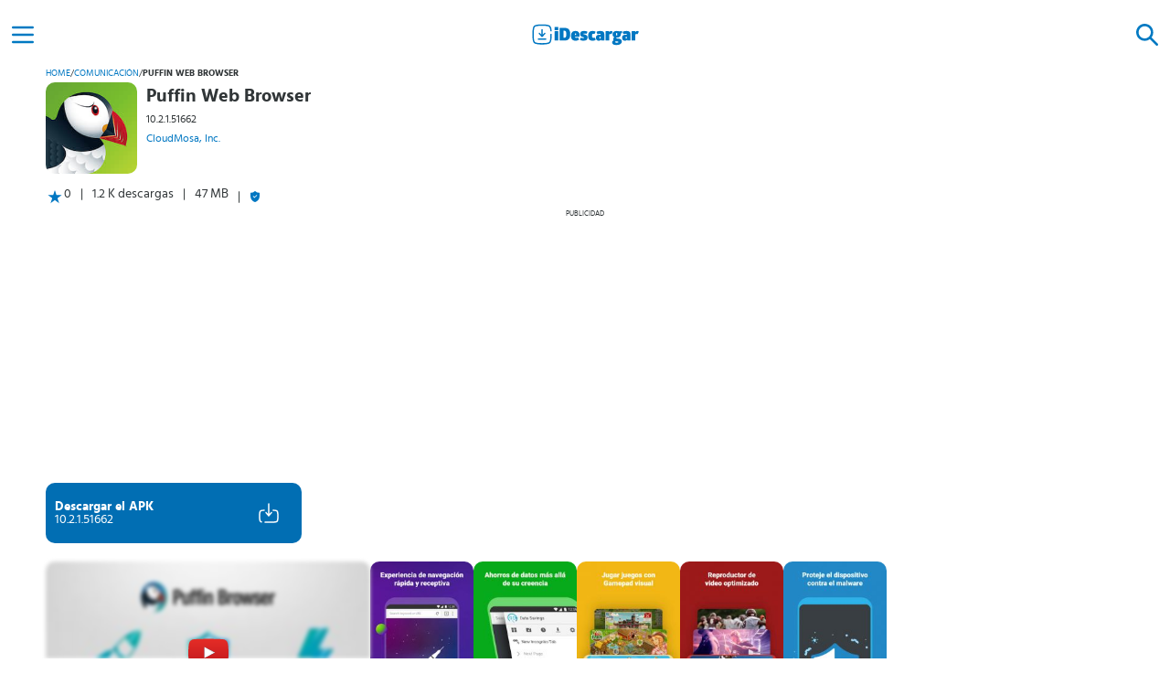

--- FILE ---
content_type: text/html; charset=UTF-8
request_url: https://idescargar.com/puffin-web-browser/
body_size: 10819
content:
<!doctype html>
<html lang="es" prefix="og: https://ogp.me/ns#">
<head>
    <meta charset="UTF-8">
    <meta name="viewport" content="width=device-width,minimum-scale=1,initial-scale=1">
    <meta http-equiv="X-UA-Compatible" content="IE=edge">
    <link rel="preconnect" href="https://img.idgstc.com">
    <link rel="dns-prefetch" href="https://img.idgstc.com">
    <link rel="preload" href="https://idescargar.com/wp-content/themes/appmarket/public/css/fonts/hindsiliguri/hindsiliguri-bold.woff2" as="font" type="font/woff2" crossorigin>
    <link rel="preload" href="https://idescargar.com/wp-content/themes/appmarket/public/css/fonts/hindsiliguri/hindsiliguri-regular.woff2" as="font" type="font/woff2" crossorigin>
    <link rel="icon" type="image/png" href="https://img.idgstc.com/2024/01/favicon.png" sizes="192x192" />
    <link rel="icon" type="image/x-icon" href="https://img.idgstc.com/2024/01/favicon.ico" />
    <link rel="apple-touch-icon" href="https://img.idgstc.com/2024/01/apple-touch-icon.png" />
    
<!-- Optimización para motores de búsqueda de Rank Math -  https://rankmath.com/ -->
<title>Puffin Web Browser 10.2.1.51662 para Android | Descargar APK</title>
<meta name="description" content="Descargar Puffin Web Browser 10.2.1.51662 APK para Android. El potente navegador de internet para equipos móviles que destaca por su velocidad"/>
<meta name="robots" content="follow, index, max-snippet:-1, max-video-preview:-1, max-image-preview:large"/>
<link rel="canonical" href="https://idescargar.com/puffin-web-browser/" />
<meta property="og:locale" content="es_ES" />
<meta property="og:type" content="article" />
<meta property="og:title" content="Puffin Web Browser 10.2.1.51662 para Android | Descargar APK" />
<meta property="og:description" content="Descargar Puffin Web Browser 10.2.1.51662 APK para Android. El potente navegador de internet para equipos móviles que destaca por su velocidad" />
<meta property="og:url" content="https://idescargar.com/puffin-web-browser/" />
<meta property="og:site_name" content="iDescargar" />
<meta property="article:section" content="Apps" />
<meta property="og:updated_time" content="2024-04-16T12:20:44+02:00" />
<meta property="og:image" content="https://idescargar.com/wp-content/uploads/2024/10/idescargar-share.png" />
<meta property="og:image:secure_url" content="https://idescargar.com/wp-content/uploads/2024/10/idescargar-share.png" />
<meta property="og:image:width" content="1200" />
<meta property="og:image:height" content="630" />
<meta property="og:image:alt" content="iDescargar Share" />
<meta property="og:image:type" content="image/png" />
<meta name="twitter:card" content="summary_large_image" />
<meta name="twitter:title" content="Puffin Web Browser 10.2.1.51662 para Android | Descargar APK" />
<meta name="twitter:description" content="Descargar Puffin Web Browser 10.2.1.51662 APK para Android. El potente navegador de internet para equipos móviles que destaca por su velocidad" />
<meta name="twitter:image" content="https://idescargar.com/wp-content/uploads/2024/10/idescargar-share.png" />
<meta name="twitter:label1" content="Escrito por" />
<meta name="twitter:data1" content="Redacción" />
<meta name="twitter:label2" content="Tiempo de lectura" />
<meta name="twitter:data2" content="2 minutos" />
<!-- /Plugin Rank Math WordPress SEO -->


<style id='wp-img-auto-sizes-contain-inline-css' type='text/css'>
img:is([sizes=auto i],[sizes^="auto," i]){contain-intrinsic-size:3000px 1500px}
/*# sourceURL=wp-img-auto-sizes-contain-inline-css */
</style>
<style id='classic-theme-styles-inline-css' type='text/css'>
/*! This file is auto-generated */
.wp-block-button__link{color:#fff;background-color:#32373c;border-radius:9999px;box-shadow:none;text-decoration:none;padding:calc(.667em + 2px) calc(1.333em + 2px);font-size:1.125em}.wp-block-file__button{background:#32373c;color:#fff;text-decoration:none}
/*# sourceURL=/wp-includes/css/classic-themes.min.css */
</style>
                                                    <link rel="preload" href="https://img.idgstc.com/2021/03/29405puffin-web-browser_slider-300x146.jpg" as="image" fetchpriority="high" />
                                                                                                <link rel="preload" href="https://img.idgstc.com/2021/03/29405puffin-web-browser_1-169x300.jpg" as="image" fetchpriority="high" />
                                                                        <link rel="dns-prefetch" href="https://www.googletagmanager.com">
        <script async src="https://www.googletagmanager.com/gtag/js?id=G-K401VXMB4E"></script>
        <script>
            window.dataLayer = window.dataLayer || [];
            function gtag(){dataLayer.push(arguments);}
            gtag('js', new Date());

            gtag('config', 'G-K401VXMB4E');
        </script>
	            <link rel="preconnect" href="https://pagead2.googlesyndication.com">
            <link rel="dns-prefetch" href="https://pagead2.googlesyndication.com">
            <script async src="https://pagead2.googlesyndication.com/pagead/js/adsbygoogle.js?client=ca-pub-1412136087001267" crossorigin="anonymous"></script>
                            <style>
                @font-face{font-family:'Hind Siliguri';font-style:normal;font-weight:400;font-display:swap;src:url("https://idescargar.com/wp-content/themes/appmarket/public/css/fonts/hindsiliguri/hindsiliguri-regular.woff2") format("woff2")}@font-face{font-family:'Hind Siliguri';font-style:normal;font-display:swap;font-weight:600;src:url("https://idescargar.com/wp-content/themes/appmarket/public/css/fonts/hindsiliguri/hindsiliguri-bold.woff2") format("woff2")}*{font-family:'Hind Siliguri',sans-serif;margin:0;padding:0;box-sizing:border-box}:root{--primary-color: #0077c2;--success-color: #7AA874;--success-color-2: #3D8361}header{display:flex;position:fixed;top:0;background:#fff;width:100%;height:50px;z-index:10}body{color:#313638;font-size:14px;background-color:white}main{margin-left:auto;margin-right:auto;margin-top:50px;max-width:1200px}h1{margin:10px}a{text-decoration:none;color:var(--primary-color)}a:visited{color:var(--primary-color)}header>a{margin:0 auto}.hidden{display:none}.align-center{display:flex;align-items:center;justify-content:center}.color-brand{color:var(--primary-color)}.nav-web{position:fixed;top:0;right:0;bottom:0;left:-256px;width:256px;height:auto;z-index:12;background:white;overflow:auto}.nav-web li{list-style:none;margin:10px;display:flex;flex-direction:column}.menu-pp{padding:10px 20px;font-size:16px;font-weight:600}.menu-icon{width:50px;height:50px;outline:none;filter:brightness(0) saturate(100%) invert(23%) sepia(49%) saturate(6414%) hue-rotate(187deg) brightness(100%) contrast(109%)}.nav-web li a{width:100%;display:flex;align-items:center;text-decoration:none;border-radius:10px}.nav-web li ul a{padding:0 20px;color:#1d1717;font-size:14px}.nav-web li a img{filter:brightness(0) invert(1);margin-right:10px}.nav-h{display:flex;align-items:center;justify-content:flex-end;width:100%;height:50px}.nav-h div{width:60px;height:auto}.search-form{position:fixed;top:0;background:#fff;width:100%;height:50px;z-index:12}.search-element{background:none;border:none;filter:brightness(0) invert(1)}.search-icon{width:50px;height:100%;margin:0 5px;filter:brightness(0) saturate(100%) invert(23%) sepia(49%) saturate(6414%) hue-rotate(187deg) brightness(100%) contrast(109%)}.search-form input{flex-basis:100%;background:none;border:none;margin:auto;border-radius:10px;height:40px;padding:5px 10px;background:#f1f1f1;color:rgba(0,119,194,.8)}.gallery::-webkit-scrollbar{display:none}.card-regular img,.card-popular img{border-radius:10px}.card-popular img{margin-right:10px}.breadcrumbs-box{display:flex;padding:0 10px}.breadcrumbs-box span:not(.breadcrumbs-box span:last-child){margin:0 8px}.breadcrumbs-box span:last-child{font-weight:bold}.breadcrumbs-box a,.breadcrumbs-box span{text-transform:uppercase;font-size:10px;max-width:130px;max-height:20px;overflow:hidden;white-space:nowrap;text-overflow:ellipsis}.app-header{display:flex;flex-direction:column}.app-header-box{display:flex}.app-header-info{display:flex;flex-direction:column;padding:10px 0;max-width:65%}.app-header-info h1{margin:0;font-size:20px;line-height:20px}.app-header-info h1,.app-header-info span,.app-header-info a{overflow:hidden;text-overflow:ellipsis;display:-webkit-box;-webkit-line-clamp:2;-webkit-box-orient:vertical}.app-header-info span{line-height:20px;font-size:12px;margin:5px 0;-webkit-line-clamp:1}.app-header-info a{font-size:12px;-webkit-line-clamp:1}.icon{width:110px;height:110px;margin:5px 0 5px 10px}.icon img{border-radius:10px}.extra-app-info{flex-basis:100%;display:flex}.extra-app-info div:first-child{display:flex;padding-left:10px}.extra-app-info>span:before,.extra-app-info>div:last-child:before{content:"|";margin:0 10px}.extra-app-info>div:last-child{display:flex;align-items:center}.btn-box{display:flex;align-items:end}.btn-dwn{display:flex;align-items:center;width:280px;height:66px;padding:10px;border-radius:10px;background:#006eb3;margin:10px}.btn-dwn div:first-child{flex-basis:80%;display:flex;flex-direction:column;justify-content:center}.btn-dwn span{color:#fff}.btn-dwn span:first-child{font-weight:600}.protected-btn{opacity:.5;animation-name:enableButton;animation-duration:1s;animation-delay:2s;animation-fill-mode:forwards}.btn-icons-box{display:flex;position:relative;flex-basis:20%;justify-content:center}.dwn-ico{opacity:0;animation-duration:1s;animation-name:activateDwn;animation-fill-mode:forwards;animation-delay:2s;animation-timing-function:cubic-bezier(0.42,0,0,0.99)}.dwn-loader{position:absolute;width:24px;aspect-ratio:1;border-radius:50%;border:2px solid #fff;animation:loadingEffect 0.8s infinite linear alternate,loadingEffect-2 1.6s infinite linear}.btn-icons-box .dwn-loader{animation:loadingEffect 0.8s infinite linear alternate,loadingEffect-2 1.6s infinite linear,desactiveLoader 0s 2s forwards}.gallery{display:flex;overflow-y:hidden;overflow-x:auto;gap:10px;padding:10px}.gallery img{border-radius:10px}.comments>div>img{flex-basis:10%;max-width:50px}#ad-box,#ad-box-2{min-height:373px}#ad-box>div:first-child,#ad-box-2>div:first-child{font-size:8px;text-transform:uppercase;text-align:center;margin-top:5px}@keyframes activateDwn{0%{opacity:0}100%{opacity:1;display:block}}@keyframes desactiveLoader{0%{opacity:1}100%{opacity:0;display:none}}@keyframes enableButton{0%{opacity:.5}100%{opacity:1}}@keyframes loadingEffect{0%{clip-path:polygon(50% 50%,0 0,50% 0%,50% 0%,50% 0%,50% 0%,50% 0%)}12.5%{clip-path:polygon(50% 50%,0 0,50% 0%,100% 0%,100% 0%,100% 0%,100% 0%)}25%{clip-path:polygon(50% 50%,0 0,50% 0%,100% 0%,100% 100%,100% 100%,100% 100%)}50%{clip-path:polygon(50% 50%,0 0,50% 0%,100% 0%,100% 100%,50% 100%,0% 100%)}62.5%{clip-path:polygon(50% 50%,100% 0,100% 0%,100% 0%,100% 100%,50% 100%,0% 100%)}75%{clip-path:polygon(50% 50%,100% 100%,100% 100%,100% 100%,100% 100%,50% 100%,0% 100%)}100%{clip-path:polygon(50% 50%,50% 100%,50% 100%,50% 100%,50% 100%,50% 100%,0% 100%)}}@keyframes loadingEffect-2{0%{transform:scaleY(1) rotate(0deg)}49.99%{transform:scaleY(1) rotate(135deg)}50%{transform:scaleY(-1) rotate(0deg)}100%{transform:scaleY(-1) rotate(-135deg)}}@media screen and (min-width:300px){#ad-box{min-height:324px}}@media screen and (min-width:390px){#ad-box{min-height:338px}}@media screen and (min-width:400px){#ad-box{min-height:357px}}@media screen and (min-width:600px){main{margin-top:70px}header,.search-form{height:70px;align-items:center}}@media screen and (min-width:1024px){main{margin-top:75px}header,.search-form{height:75px;align-items:center}#ad-box{min-height:292px}}
            </style>
        	        <script type="application/ld+json">
            {
                "@context": "https://schema.org",
                "@type": "Organization",
                "name": "iDescargar",
                "url": "https://idescargar.com",
                "logo": "https://img.idgstc.com/2017/06/idescargar-2.png",
                "sameAs": [
                    "https://www.facebook.com/idescargar",
                    "https://twitter.com/iDescargar_ES",
                    "https://www.youtube.com/channel/UCbWxsHties_X1mbYUFJSesg"
                ]
            }
        </script>
                    <script type="application/ld+json">
                {
                    "@context":"http://schema.org",
                    "@type":"BreadcrumbList",
                    "itemListElement":[
                        {
                            "@type": "ListItem",
                            "position": 1,
                            "name": "iDescargar",
                            "item": "https://idescargar.com/"
                        },
                        {
                            "@type": "ListItem",
                            "position": 2,
                            "name": "Apps",
                            "item": "https://idescargar.com/apps/"
                         },
                        {
                            "@type": "ListItem",
                            "position": 3,
                            "name": "Comunicación",
                            "item": "https://idescargar.com/apps/comunicacion/"
                         },
                        {
                            "@type": "ListItem",
                            "position": 4,
                            "name": "Puffin Web Browser",
                            "item": "https://idescargar.com/puffin-web-browser/"
                        }  ]
                }
            </script>
                    <script type="application/ld+json">
                {
                    "@context": "https://schema.org",
                    "@type":"SoftwareApplication",
                    "name":"Puffin Web Browser",
                    "operatingSystem":"Android",
                    "softwareVersion":"10.2.1.51662",
                    "applicationCategory":"CommunicationApplication",
                    "applicationSubCategory":"Comunicación",
                    "image": {
                        "@type":"ImageObject",
                        "url":"https://img.idgstc.com/2021/03/29405puffin-web-browser29405.jpg",
                        "width":200,
                        "height":200
                    },
                                    "offers": {
                        "@type": "Offer",
                        "price": "0",
                        "priceCurrency":"EUR"
                    }
                }
            </script>
                        <style id='global-styles-inline-css' type='text/css'>
:root{--wp--preset--aspect-ratio--square: 1;--wp--preset--aspect-ratio--4-3: 4/3;--wp--preset--aspect-ratio--3-4: 3/4;--wp--preset--aspect-ratio--3-2: 3/2;--wp--preset--aspect-ratio--2-3: 2/3;--wp--preset--aspect-ratio--16-9: 16/9;--wp--preset--aspect-ratio--9-16: 9/16;--wp--preset--color--black: #000000;--wp--preset--color--cyan-bluish-gray: #abb8c3;--wp--preset--color--white: #ffffff;--wp--preset--color--pale-pink: #f78da7;--wp--preset--color--vivid-red: #cf2e2e;--wp--preset--color--luminous-vivid-orange: #ff6900;--wp--preset--color--luminous-vivid-amber: #fcb900;--wp--preset--color--light-green-cyan: #7bdcb5;--wp--preset--color--vivid-green-cyan: #00d084;--wp--preset--color--pale-cyan-blue: #8ed1fc;--wp--preset--color--vivid-cyan-blue: #0693e3;--wp--preset--color--vivid-purple: #9b51e0;--wp--preset--gradient--vivid-cyan-blue-to-vivid-purple: linear-gradient(135deg,rgb(6,147,227) 0%,rgb(155,81,224) 100%);--wp--preset--gradient--light-green-cyan-to-vivid-green-cyan: linear-gradient(135deg,rgb(122,220,180) 0%,rgb(0,208,130) 100%);--wp--preset--gradient--luminous-vivid-amber-to-luminous-vivid-orange: linear-gradient(135deg,rgb(252,185,0) 0%,rgb(255,105,0) 100%);--wp--preset--gradient--luminous-vivid-orange-to-vivid-red: linear-gradient(135deg,rgb(255,105,0) 0%,rgb(207,46,46) 100%);--wp--preset--gradient--very-light-gray-to-cyan-bluish-gray: linear-gradient(135deg,rgb(238,238,238) 0%,rgb(169,184,195) 100%);--wp--preset--gradient--cool-to-warm-spectrum: linear-gradient(135deg,rgb(74,234,220) 0%,rgb(151,120,209) 20%,rgb(207,42,186) 40%,rgb(238,44,130) 60%,rgb(251,105,98) 80%,rgb(254,248,76) 100%);--wp--preset--gradient--blush-light-purple: linear-gradient(135deg,rgb(255,206,236) 0%,rgb(152,150,240) 100%);--wp--preset--gradient--blush-bordeaux: linear-gradient(135deg,rgb(254,205,165) 0%,rgb(254,45,45) 50%,rgb(107,0,62) 100%);--wp--preset--gradient--luminous-dusk: linear-gradient(135deg,rgb(255,203,112) 0%,rgb(199,81,192) 50%,rgb(65,88,208) 100%);--wp--preset--gradient--pale-ocean: linear-gradient(135deg,rgb(255,245,203) 0%,rgb(182,227,212) 50%,rgb(51,167,181) 100%);--wp--preset--gradient--electric-grass: linear-gradient(135deg,rgb(202,248,128) 0%,rgb(113,206,126) 100%);--wp--preset--gradient--midnight: linear-gradient(135deg,rgb(2,3,129) 0%,rgb(40,116,252) 100%);--wp--preset--font-size--small: 13px;--wp--preset--font-size--medium: 20px;--wp--preset--font-size--large: 36px;--wp--preset--font-size--x-large: 42px;--wp--preset--spacing--20: 0.44rem;--wp--preset--spacing--30: 0.67rem;--wp--preset--spacing--40: 1rem;--wp--preset--spacing--50: 1.5rem;--wp--preset--spacing--60: 2.25rem;--wp--preset--spacing--70: 3.38rem;--wp--preset--spacing--80: 5.06rem;--wp--preset--shadow--natural: 6px 6px 9px rgba(0, 0, 0, 0.2);--wp--preset--shadow--deep: 12px 12px 50px rgba(0, 0, 0, 0.4);--wp--preset--shadow--sharp: 6px 6px 0px rgba(0, 0, 0, 0.2);--wp--preset--shadow--outlined: 6px 6px 0px -3px rgb(255, 255, 255), 6px 6px rgb(0, 0, 0);--wp--preset--shadow--crisp: 6px 6px 0px rgb(0, 0, 0);}:where(.is-layout-flex){gap: 0.5em;}:where(.is-layout-grid){gap: 0.5em;}body .is-layout-flex{display: flex;}.is-layout-flex{flex-wrap: wrap;align-items: center;}.is-layout-flex > :is(*, div){margin: 0;}body .is-layout-grid{display: grid;}.is-layout-grid > :is(*, div){margin: 0;}:where(.wp-block-columns.is-layout-flex){gap: 2em;}:where(.wp-block-columns.is-layout-grid){gap: 2em;}:where(.wp-block-post-template.is-layout-flex){gap: 1.25em;}:where(.wp-block-post-template.is-layout-grid){gap: 1.25em;}.has-black-color{color: var(--wp--preset--color--black) !important;}.has-cyan-bluish-gray-color{color: var(--wp--preset--color--cyan-bluish-gray) !important;}.has-white-color{color: var(--wp--preset--color--white) !important;}.has-pale-pink-color{color: var(--wp--preset--color--pale-pink) !important;}.has-vivid-red-color{color: var(--wp--preset--color--vivid-red) !important;}.has-luminous-vivid-orange-color{color: var(--wp--preset--color--luminous-vivid-orange) !important;}.has-luminous-vivid-amber-color{color: var(--wp--preset--color--luminous-vivid-amber) !important;}.has-light-green-cyan-color{color: var(--wp--preset--color--light-green-cyan) !important;}.has-vivid-green-cyan-color{color: var(--wp--preset--color--vivid-green-cyan) !important;}.has-pale-cyan-blue-color{color: var(--wp--preset--color--pale-cyan-blue) !important;}.has-vivid-cyan-blue-color{color: var(--wp--preset--color--vivid-cyan-blue) !important;}.has-vivid-purple-color{color: var(--wp--preset--color--vivid-purple) !important;}.has-black-background-color{background-color: var(--wp--preset--color--black) !important;}.has-cyan-bluish-gray-background-color{background-color: var(--wp--preset--color--cyan-bluish-gray) !important;}.has-white-background-color{background-color: var(--wp--preset--color--white) !important;}.has-pale-pink-background-color{background-color: var(--wp--preset--color--pale-pink) !important;}.has-vivid-red-background-color{background-color: var(--wp--preset--color--vivid-red) !important;}.has-luminous-vivid-orange-background-color{background-color: var(--wp--preset--color--luminous-vivid-orange) !important;}.has-luminous-vivid-amber-background-color{background-color: var(--wp--preset--color--luminous-vivid-amber) !important;}.has-light-green-cyan-background-color{background-color: var(--wp--preset--color--light-green-cyan) !important;}.has-vivid-green-cyan-background-color{background-color: var(--wp--preset--color--vivid-green-cyan) !important;}.has-pale-cyan-blue-background-color{background-color: var(--wp--preset--color--pale-cyan-blue) !important;}.has-vivid-cyan-blue-background-color{background-color: var(--wp--preset--color--vivid-cyan-blue) !important;}.has-vivid-purple-background-color{background-color: var(--wp--preset--color--vivid-purple) !important;}.has-black-border-color{border-color: var(--wp--preset--color--black) !important;}.has-cyan-bluish-gray-border-color{border-color: var(--wp--preset--color--cyan-bluish-gray) !important;}.has-white-border-color{border-color: var(--wp--preset--color--white) !important;}.has-pale-pink-border-color{border-color: var(--wp--preset--color--pale-pink) !important;}.has-vivid-red-border-color{border-color: var(--wp--preset--color--vivid-red) !important;}.has-luminous-vivid-orange-border-color{border-color: var(--wp--preset--color--luminous-vivid-orange) !important;}.has-luminous-vivid-amber-border-color{border-color: var(--wp--preset--color--luminous-vivid-amber) !important;}.has-light-green-cyan-border-color{border-color: var(--wp--preset--color--light-green-cyan) !important;}.has-vivid-green-cyan-border-color{border-color: var(--wp--preset--color--vivid-green-cyan) !important;}.has-pale-cyan-blue-border-color{border-color: var(--wp--preset--color--pale-cyan-blue) !important;}.has-vivid-cyan-blue-border-color{border-color: var(--wp--preset--color--vivid-cyan-blue) !important;}.has-vivid-purple-border-color{border-color: var(--wp--preset--color--vivid-purple) !important;}.has-vivid-cyan-blue-to-vivid-purple-gradient-background{background: var(--wp--preset--gradient--vivid-cyan-blue-to-vivid-purple) !important;}.has-light-green-cyan-to-vivid-green-cyan-gradient-background{background: var(--wp--preset--gradient--light-green-cyan-to-vivid-green-cyan) !important;}.has-luminous-vivid-amber-to-luminous-vivid-orange-gradient-background{background: var(--wp--preset--gradient--luminous-vivid-amber-to-luminous-vivid-orange) !important;}.has-luminous-vivid-orange-to-vivid-red-gradient-background{background: var(--wp--preset--gradient--luminous-vivid-orange-to-vivid-red) !important;}.has-very-light-gray-to-cyan-bluish-gray-gradient-background{background: var(--wp--preset--gradient--very-light-gray-to-cyan-bluish-gray) !important;}.has-cool-to-warm-spectrum-gradient-background{background: var(--wp--preset--gradient--cool-to-warm-spectrum) !important;}.has-blush-light-purple-gradient-background{background: var(--wp--preset--gradient--blush-light-purple) !important;}.has-blush-bordeaux-gradient-background{background: var(--wp--preset--gradient--blush-bordeaux) !important;}.has-luminous-dusk-gradient-background{background: var(--wp--preset--gradient--luminous-dusk) !important;}.has-pale-ocean-gradient-background{background: var(--wp--preset--gradient--pale-ocean) !important;}.has-electric-grass-gradient-background{background: var(--wp--preset--gradient--electric-grass) !important;}.has-midnight-gradient-background{background: var(--wp--preset--gradient--midnight) !important;}.has-small-font-size{font-size: var(--wp--preset--font-size--small) !important;}.has-medium-font-size{font-size: var(--wp--preset--font-size--medium) !important;}.has-large-font-size{font-size: var(--wp--preset--font-size--large) !important;}.has-x-large-font-size{font-size: var(--wp--preset--font-size--x-large) !important;}
/*# sourceURL=global-styles-inline-css */
</style>
<link data-minify="1" rel='stylesheet' id='idescargar-style-css' href='https://idescargar.com/wp-content/cache/min/1/wp-content/themes/appmarket/public/dist/css/style.css?ver=1758276336' type='text/css' media='all' />
<meta name="generator" content="WP Rocket 3.20.3" data-wpr-features="wpr_minify_js wpr_image_dimensions wpr_minify_css wpr_desktop" /></head>
<body>
    <header data-rocket-location-hash="a958a4e02512def1962799edcb763194">
        <div data-rocket-location-hash="cf077fd9b1851265f5958180125040d2" id="menu-btn" class="align-center menu-icon">
            <img alt="Icono del menú" width="32" height="32" src="https://idescargar.com/wp-content/themes/appmarket/public/img/icons/menu.svg" />
        </div>
        <a class="align-center" href="https://idescargar.com">
            <img alt="logo de iDescargar" width="120" height="25" src="https://idescargar.com/wp-content/themes/appmarket/public/img/icons/logo-idescargar.svg" />
        </a>
        <div data-rocket-location-hash="7ea1f06248e5d3af9edd9c152d107f5f" id="search-btn" class="align-center menu-icon">
            <img alt="Icono de búsqueda" width="32" height="32" src="https://idescargar.com/wp-content/themes/appmarket/public/img/icons/search.svg" />
        </div>
    </header>
    <form id="searchForm" action="https://idescargar.com" method="get" class="search-form hidden" >
        <div id="close-search" class="align-center search-icon search-element">
            <img alt="Icono cerrar buscador" loading="lazy" width="32" height="32" src="https://idescargar.com/wp-content/themes/appmarket/public/img/icons/close.svg" />
        </div>
        <label for="search-input"></label>
        <input required id="search-input" placeholder="Buscar aplicaciones" type="text" autocomplete="off" name="s" class="">
        <button aria-label="Buscar" type="submit" class="align-center search-icon search-element">
            <img alt="Icono para buscar" loading="lazy" width="32" height="32" src="https://idescargar.com/wp-content/themes/appmarket/public/img/icons/search.svg" />
        </button>
    </form>
    <nav class="nav-web">
        <div class="nav-h">
            <div class="align-center search-icon">
                <img alt="Icono cerrar menú" loading="lazy" id="close-btn" width="32" height="32" src="https://idescargar.com/wp-content/themes/appmarket/public/img/icons/close.svg" />
            </div>
        </div>
        <ul>
            <li>
                <a class="menu-pp color-brand search-icon" href="https://idescargar.com/apps/">
                    <img alt="Icono de Aplicaciones" loading="lazy" width="24" height="24" src="https://idescargar.com/wp-content/themes/appmarket/public/img/icons/apps.svg" />
                    Aplicaciones
                </a>
                <ul>
                    <li><a href="https://idescargar.com/apps/comunicacion/">Comunicación</a></li>
                    <li><a href="https://idescargar.com/apps/social/">Social</a></li>
                    <li><a href="https://idescargar.com/apps/entretenimiento/">Entretenimiento</a></li>
                    <li><a href="https://idescargar.com/apps/salud-y-bienestar/">Salud y Bienestar</a></li>
                    <li><a href="https://idescargar.com/apps/personalizacion/">Personalización</a></li>
                </ul>
            </li>
            <li>
                <a class="menu-pp color-brand search-icon" href="https://idescargar.com/juegos/">
                    <img alt="Icono de Juegos" loading="lazy" width="24" height="24" src="https://idescargar.com/wp-content/themes/appmarket/public/img/icons/juegos.svg" />
                    Juegos
                </a>
                <ul>
                    <li><a href="https://idescargar.com/juegos/accion/">Acción</a></li>
                    <li><a href="https://idescargar.com/juegos/arcade/">Arcade</a></li>
                    <li><a href="https://idescargar.com/juegos/aventura/">Aventuras</a></li>
                    <li><a href="https://idescargar.com/juegos/estrategia/">Estrategia</a></li>
                    <li><a href="https://idescargar.com/juegos/juegos-de-rol/">Juegos de Rol</a></li>
                </ul>
            </li>
            <li>
                <a class="menu-pp color-brand search-icon" href="https://idescargar.com/blog/">
                    <img alt="Icono del blog" loading="lazy" width="24" height="24" src="https://idescargar.com/wp-content/themes/appmarket/public/img/icons/blog.svg" />
                    Blog
                </a>
            </li>
        </ul>
    </nav>
		<main data-rocket-location-hash="6e5961a7f07002a87d72c3d55c699759">
                                    <div data-rocket-location-hash="09c4daa546129273982f8828bba3a67e" class="breadcrumbs-box">
            <a href="https://idescargar.com">Home</a><span>/</span><a href="https://idescargar.com/apps/comunicacion/">Comunicación</a><span>/</span><span>Puffin Web Browser</span>        </div>
                                <div data-rocket-location-hash="8b49176aa562888fddfddd113a0fe366" class="app-header">
                <div data-rocket-location-hash="dcfc74f36a352b9cae145459ce794179" class="app-header-box">
                    <div class="icon">
                        <img width="100" height="100" alt="icono de Puffin Web Browser" title="Puffin Web Browser APK" src="https://img.idgstc.com/2021/03/29405puffin-web-browser29405.jpg">
                    </div>
                    <div class="app-header-info">
                        <h1>Puffin Web Browser</h1>
                        <span>10.2.1.51662</span>
                        <a rel="nofollow" href="https://idescargar.com/desarrollador/cloudmosa-inc/" title="CloudMosa, Inc.">CloudMosa, Inc.</a>
                    </div>
                </div>
                <div data-rocket-location-hash="c0fca3217b1477846cf7140751ebd834" class="extra-app-info">
                    <div data-rocket-location-hash="7021b8d909dbdb182b21040e3d9999db">
                        <img width="20" height="20" alt="icono de valoración" loading="lazy" src="https://idescargar.com/wp-content/themes/appmarket/public/img/icons/star.svg">
                        <span>0</span>
                    </div>
                    <span>1.2 K descargas</span>
                    <span>47 MB</span>
                    <div data-rocket-location-hash="0eb160e43d67796e3766a430925107c8">
                        <img src="https://idescargar.com/wp-content/themes/appmarket/public/img/icons/shield.svg" loading="lazy" width="12" height="12" alt="descarga segura">
                    </div>
                </div>
            </div>
                                    <div data-rocket-location-hash="d58371513497185c353c7d093cf0778b" id="ad-box">
            <div data-rocket-location-hash="ea45c63819744f0e5a402a138ae3103b">Publicidad</div>
            <ins class="adsbygoogle"
                 style="display:block"
                 data-ad-client="ca-pub-1412136087001267"
                 data-ad-slot="3997903260"
                 data-ad-format="auto"
                 data-full-width-responsive="true"></ins>
            <script>
                (adsbygoogle = window.adsbygoogle || []).push({});
            </script>
        </div>
                                    <div data-rocket-location-hash="5e73c9a186dccc428da9c7e1908d9224" class="btn-box">
        <a data-id="29405" rel="nofollow" class="btn-dwn protected-btn"
   title="Puffin Web Browser" href="https://idescargar.com/puffin-web-browser/descargar/">
    <div>
        <span>Descargar el APK</span>
        <span>10.2.1.51662</span>
    </div>
    <div class="btn-icons-box">
        <img class="dwn-ico" alt="icono de descarga" src="https://idescargar.com/wp-content/themes/appmarket/public/img/icons/download.svg" loading="lazy" width="24" height="24">
        <div class="dwn-loader"></div>
    </div>
</a>
            </div>
                    <div data-rocket-location-hash="03f91e6691317291beecc0ebabbd687d" class="gallery">
                <div data-rocket-location-hash="13273a619d10da25b83c688d5f94214d" id="yt-preview" class="yt-video" data-ytid="3LiFhbliSyg">
                <img src="https://img.idgstc.com/2021/03/29405puffin-web-browser_slider-300x146.jpg" alt="imagen destacada vídeo de youtube" width="355" height="200" fetchpriority="high" >
                <img src="https://idescargar.com/wp-content/themes/appmarket/public/img/icons/play.svg" alt="Icono para reproducir vídeo" width="44" height="44" >
            </div>
                                                    <img fetchpriority="high" src="https://img.idgstc.com/2021/03/29405puffin-web-browser_0-169x300.jpg" alt="imagen de Puffin Web Browser 29408" width="113" height="200" >
                                                                <img  src="https://img.idgstc.com/2021/03/29405puffin-web-browser_1-169x300.jpg" alt="imagen de Puffin Web Browser 29409" width="113" height="200" >
                                                                <img  src="https://img.idgstc.com/2021/03/29405puffin-web-browser_2-169x300.jpg" alt="imagen de Puffin Web Browser 29410" width="113" height="200" >
                                                                <img loading="lazy" src="https://img.idgstc.com/2021/03/29405puffin-web-browser_3-169x300.jpg" alt="imagen de Puffin Web Browser 29411" width="113" height="200" >
                                                                <img loading="lazy" src="https://img.idgstc.com/2021/03/29405puffin-web-browser_4-169x300.jpg" alt="imagen de Puffin Web Browser 29412" width="113" height="200" >
                                        </div>
                        <article data-rocket-location-hash="7efcfe9e9949dc679abb5986a9c8b0db">
            <h2>Descripción de Puffin Web Browser</h2>
            <div data-rocket-location-hash="b9908e2af7b117f7a3e0b6734789d070" class="content">
                <p><strong>Puffin Web Browser </strong>es un <strong>potente navegador de internet para equipos móviles</strong> que destaca por su velocidad. Su funcionamiento está basado en la nube, lo que mejora su rendimiento en la búsqueda de contenidos.</p>
<p>Cuenta con una <strong>rápida interfaz que se integra con el soporte flash</strong> para ejecutar juegos o páginas en flash desde la pestaña del buscador. Consta de un motor JavaScript que se vale de servidores que procesan y comprimen los sitios webs. Además<strong>, incluye un modo incógnito</strong> para que navegues con la mayor privacidad posible.</p>
<p>También, <strong>es un navegador seguro al cifrar las redes y conexiones wifi </strong>que uses, así no te expones a hackers ni malware. Entonces, <strong>descarga</strong> <strong>Puffin Web Browser </strong>en tu móvil y navega en la red sin límites.</p>
<h2>Una sencilla opción de navegar en la red pero rápida</h2>
<p>El navegador dispone de una interfaz sencilla y un menú fácil de explorar, que <strong>muestra sus funciones de escritorio como otros navegadores</strong>. Destaca por su velocidad, ya que <strong>funciona con servidores de la nube</strong>, lo que permite cargar páginas webs rápido en equipos de recursos limitados.</p>
<p>Además, posee un <strong>cómodo sistema de pestañas</strong>, sección para inhabilitar pop-ups, integra teclado, mouse y un gamepad para juegos en flash.  Es muy sencilla de utilizar, solo tienes que <strong>presionar en la casilla correspondiente</strong> y ejecutarás sus funciones. Entre esas consigues un potente reproductor de vídeos y un gamepad virtual.</p>
<p>Asimismo, <strong>cuenta con el modo teatro</strong>, función para mostrar en pantalla completa juegos o aplicaciones diseñados así. Esta opción te <strong>permite reproducir contenidos de Adobe Flash con una excelente resolución.</strong>  A su vez, para acceder a la modalidad Flash, debes pulsar en el menú principal, en el lado superior y escoger solicitar sitio de escritorio y verás los contenidos webs en flash desde el móvil.</p>
<p>También, <strong>Puffin Web Browser protege tu tráfico en la red</strong> gracias a su sincronización con la nube. Encripta los resultados, bloqueando a hackers y otros peligros cibernéticos. <strong>Integra la navegación de incógnito</strong>, es decir, no se registrará historial de visitas webs, ni las cookies, las cuales se eliminan una vez que desactivas esta modalidad.</p>
<p>Aparte de esto, al usar este navegador <strong>ahorrarás tus datos y el ancho de banda de tu conexión. </strong>Esto es gracias a su algoritmo que transmite los datos de la red al móvil rápido, ahorrando hasta un 90% el ancho de banda.</p>
<h2>Características de Puffin Web Browser</h2>
<ul>
<li><strong>Potente navegador web que carga las páginas en segundos</strong>.</li>
<li>Funciona con un <strong>motor de JavaScript</strong>, súper rápido.</li>
<li>Integra un <strong>buen soporte para Adobe Flash </strong></li>
<li>Opción para <strong>descargar diferentes contenidos alojados en nube</strong>, máximo 1GB.</li>
<li><strong>Modo teatro</strong> para reproducir vídeos y juegos en Flash.</li>
<li>Colección de <strong>temas coloridos para la barra deslizadora y de opciones</strong>.</li>
<li>Consta de un <strong>Trackpad virtual</strong> o simulador de ratón.</li>
<li>Sección para elegir vista de escritorio y móvil.</li>
<li><strong>Modalidad de navegación incógnita</strong>, para mayor seguridad.</li>
</ul>
<p>Finalmente,<strong> Puffin Web Browser </strong>es la mejor herramienta para navegar rápido en la red con funciones exclusivas de Flash, modo incógnito y gamepad virtual, que mejoran tu experiencia.</p>
            </div>
            <div data-rocket-location-hash="03bac6e82effe076feaf70cb5adf190a" id="show-more-content" class="expand-content">Mostrar más</div>
        </article>
                            <table class="app-info-box">
            <tbody class="app-info">
                                <tr>
                    <td>Categoría</td>
                    <td><a href="https://idescargar.com/apps/comunicacion/">Comunicación</a></td>
                </tr>
                                                <tr>
                    <td>Consíguelo en</td>
                    <td>
                        <a title="Get Puffin Web Browser on Google Play" rel="nofollow noopener noreferrer" href="https://play.google.com/store/apps/details?id=com.cloudmosa.puffinFree&amp;hl=es_419" target="_blank">
                            <img width="75" height="16" loading="lazy" alt="Descargar Puffin Web Browser en Google Play" src="https://idescargar.com/wp-content/themes/appmarket/public/img/gp_logo.png">
                        </a>
                    </td>
                </tr>
                                                <tr>
                    <td>Requerimientos</td>
                    <td>Varía con el dispositivo.</td>
                </tr>
                                                <tr>
                    <td>Versión</td>
                    <td>10.2.1.51662</td>
                </tr>
                                                    <tr>
                        <td>Tamaño</td>
                        <td>47 MB</td>
                    </tr>
                                                    <tr>
                        <td>Descargas</td>
                        <td>1.2 K</td>
                    </tr>
            </tbody>
        </table>
                                                            <div data-rocket-location-hash="2e624768b1aff8ed0e991a1f38240951" id="ad-box-2">
                <div>Publicidad</div>
                <ins class="adsbygoogle"
                 style="display:block"
                 data-ad-client="ca-pub-1412136087001267"
                 data-ad-slot="7719533106"
                 data-ad-format="auto"
                 data-full-width-responsive="true"></ins>
            <script>
                (adsbygoogle = window.adsbygoogle || []).push({});
            </script>
        </div>
                        <section data-rocket-location-hash="f6cb4c4bf500225dc5d9ca6f153663eb" class="comments-box">
    <p style="font-size: 1.5em; margin: 10px;">Últimos comentarios</p>
    <span>No hay comentarios aún</span>
    <div data-rocket-location-hash="15923b79f15ffe063e5e598f1669a8ad" class="comments">
            </div>
    <button id="leave-comment" data-usr="false" data-post="29405">Dejar un comentario</button>
</section>
                        <section data-rocket-location-hash="fc8632dbca434252d67d1255b7bd58dc" class="related-box">
        <h2>Similar a Puffin Web Browser</h2>
        <div>
                <div class="card-regular" data-url="https://idescargar.com/plus-messenger/">
        <img width="100" height="100" loading="lazy" alt="Plus Messenger icon" src="https://img.idgstc.com/2021/01/27479plus-messenger27479-150x150.jpg">
        <a href="https://idescargar.com/plus-messenger/" title="Plus Messenger">Plus Messenger</a>
    </div>
    <div class="card-regular" data-url="https://idescargar.com/gbwhatsapp-pro/">
        <img width="100" height="100" loading="lazy" alt="GBWhatsApp Pro icon" src="https://img.idgstc.com/2022/06/gbwhatsapp-pro-apk-150x150.png">
        <a href="https://idescargar.com/gbwhatsapp-pro/" title="GBWhatsApp Pro">GBWhatsApp Pro</a>
    </div>
    <div class="card-regular" data-url="https://idescargar.com/whatweb-plus/">
        <img width="100" height="100" loading="lazy" alt="WhatWeb Plus icon" src="https://img.idgstc.com/2020/07/20027whatweb-plus20027-150x150.jpg">
        <a href="https://idescargar.com/whatweb-plus/" title="WhatWeb Plus">WhatWeb Plus</a>
    </div>
    <div class="card-regular" data-url="https://gbwhatsapp.idescargar.com">
        <img width="100" height="100" loading="lazy" alt="GBWhatsApp icon" src="https://img.idgstc.com/2017/12/gbwhatsapp-apk-150x150.png">
        <a href="https://gbwhatsapp.idescargar.com" title="GBWhatsApp">GBWhatsApp</a>
    </div>
    <div class="card-regular" data-url="https://idescargar.com/whatsapp-plus/">
        <img width="100" height="100" loading="lazy" alt="WhatsApp Plus icon" src="https://img.idgstc.com/2015/04/whatsapp-plus-apk-150x150.png">
        <a href="https://idescargar.com/whatsapp-plus/" title="WhatsApp Plus">WhatsApp Plus</a>
    </div>
    <div class="card-regular" data-url="https://yowhatsapp.idescargar.com">
        <img width="100" height="100" loading="lazy" alt="YOWhatsApp icon" src="https://img.idgstc.com/2019/09/yowhatsapp-yowa-apk-150x150.png">
        <a href="https://yowhatsapp.idescargar.com" title="YOWhatsApp">YOWhatsApp</a>
    </div>
        </div>
    </section>
                        <section data-rocket-location-hash="9d689d8e941a5920dd0d0861e88ab7cd" class="related-box">
                        <h2>Más de CloudMosa, Inc.</h2>
                        <div data-rocket-location-hash="b3ba54efcd796427449aef12c63a2408" class="related-box-popular">
                                <div class="card-popular" data-url="https://idescargar.com/puffin-tv/">
                <img width="70" height="70" loading="lazy" alt="Puffin TV icon" src="https://img.idgstc.com/2020/02/puffin-tv-150x150.jpg">
        <div>
            <a href="https://idescargar.com/puffin-tv/" title="Puffin TV">Puffin TV</a>
            <span></span>
        </div>
        <button>Obtener</button>
    </div>
                        </div>
                    </section>
            		</main>
	<footer data-rocket-location-hash="952345293dc4386157801269ee474565" class="m-4">
                <div data-rocket-location-hash="37415eb00218abd732eef5b6eb5b3a73" class="m-2">
            <a class="m-2" rel="nofollow noopener" target="_blank" href="https://www.facebook.com/idescargar"><img src="https://idescargar.com/wp-content/themes/appmarket/public/img/icon-social/facebook.svg" alt="Icono de Facebook" width="30" height="30"></a>
            <a class="m-2" rel="nofollow noopener" target="_blank" href="https://twitter.com/iDescargar_ES"> <img src="https://idescargar.com/wp-content/themes/appmarket/public/img/icon-social/twitter-x.svg" alt="Icono de Twitter" width="30" height="30"></a>
            <a class="m-2" rel="nofollow noopener" target="_blank" href="https://www.youtube.com/@idescargar_ES"> <img src="https://idescargar.com/wp-content/themes/appmarket/public/img/icon-social/youtube.svg" alt="Icono de Youtube" width="30" height="30"></a>
        </div>
        <div data-rocket-location-hash="86a67b2de1acd48a399e063d4d2fdd6d" class="footer-container m-2">
            <p class="m-2">© 2026 iDescargar</p>
            <p class="font-bold m-2"><a href="https://idescargar.com/dmca/" rel="nofollow">DMCA</a></p>
            <p class="font-bold m-2"><a href="https://idescargar.com/aviso-legal/" rel="nofollow">Política de privacidad</a></p>
        </div>

    </footer>
<script type="speculationrules">
{"prefetch":[{"source":"document","where":{"and":[{"href_matches":"/*"},{"not":{"href_matches":["/wp-*.php","/wp-admin/*","/wp-content/uploads/*","/wp-content/*","/wp-content/plugins/*","/wp-content/themes/appmarket/*","/*\\?(.+)"]}},{"not":{"selector_matches":"a[rel~=\"nofollow\"]"}},{"not":{"selector_matches":".no-prefetch, .no-prefetch a"}}]},"eagerness":"conservative"}]}
</script>
<script data-minify="1" type="text/javascript" async src="https://idescargar.com/wp-content/cache/min/1/wp-content/themes/appmarket/public/dist/js/main.js?ver=1758276336" id="idescargar-script-js"></script>
<script>var rocket_beacon_data = {"ajax_url":"https:\/\/idescargar.com\/wp-admin\/admin-ajax.php","nonce":"905683d26a","url":"https:\/\/idescargar.com\/puffin-web-browser","is_mobile":false,"width_threshold":1600,"height_threshold":700,"delay":500,"debug":null,"status":{"atf":true,"lrc":true,"preconnect_external_domain":true},"elements":"img, video, picture, p, main, div, li, svg, section, header, span","lrc_threshold":1800,"preconnect_external_domain_elements":["link","script","iframe"],"preconnect_external_domain_exclusions":["static.cloudflareinsights.com","rel=\"profile\"","rel=\"preconnect\"","rel=\"dns-prefetch\"","rel=\"icon\""]}</script><script data-name="wpr-wpr-beacon" src='https://idescargar.com/wp-content/plugins/wp-rocket/assets/js/wpr-beacon.min.js' async></script></body>
</html>

<!-- This website is like a Rocket, isn't it? Performance optimized by WP Rocket. Learn more: https://wp-rocket.me - Debug: cached@1768706857 -->

--- FILE ---
content_type: text/html; charset=utf-8
request_url: https://www.google.com/recaptcha/api2/aframe
body_size: 268
content:
<!DOCTYPE HTML><html><head><meta http-equiv="content-type" content="text/html; charset=UTF-8"></head><body><script nonce="KTZrpe7VbMV9r4rI4Yoh7A">/** Anti-fraud and anti-abuse applications only. See google.com/recaptcha */ try{var clients={'sodar':'https://pagead2.googlesyndication.com/pagead/sodar?'};window.addEventListener("message",function(a){try{if(a.source===window.parent){var b=JSON.parse(a.data);var c=clients[b['id']];if(c){var d=document.createElement('img');d.src=c+b['params']+'&rc='+(localStorage.getItem("rc::a")?sessionStorage.getItem("rc::b"):"");window.document.body.appendChild(d);sessionStorage.setItem("rc::e",parseInt(sessionStorage.getItem("rc::e")||0)+1);localStorage.setItem("rc::h",'1768718756918');}}}catch(b){}});window.parent.postMessage("_grecaptcha_ready", "*");}catch(b){}</script></body></html>